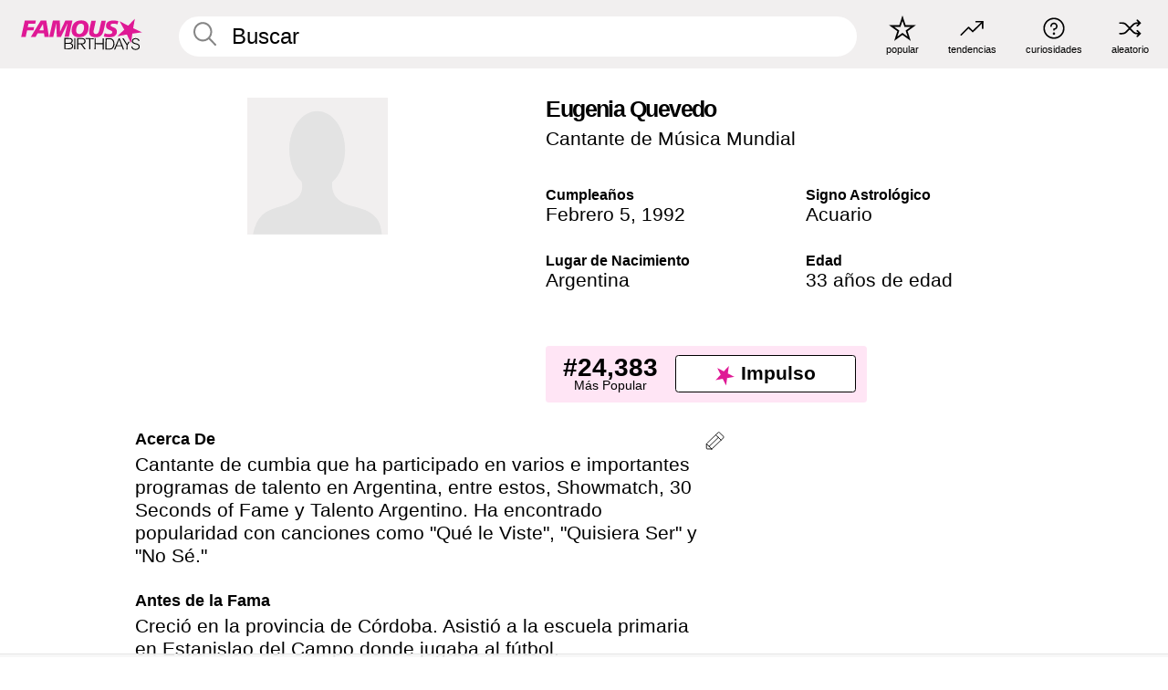

--- FILE ---
content_type: text/plain;charset=UTF-8
request_url: https://c.pub.network/v2/c
body_size: -268
content:
30716436-8012-4308-8db0-0bf121b22666